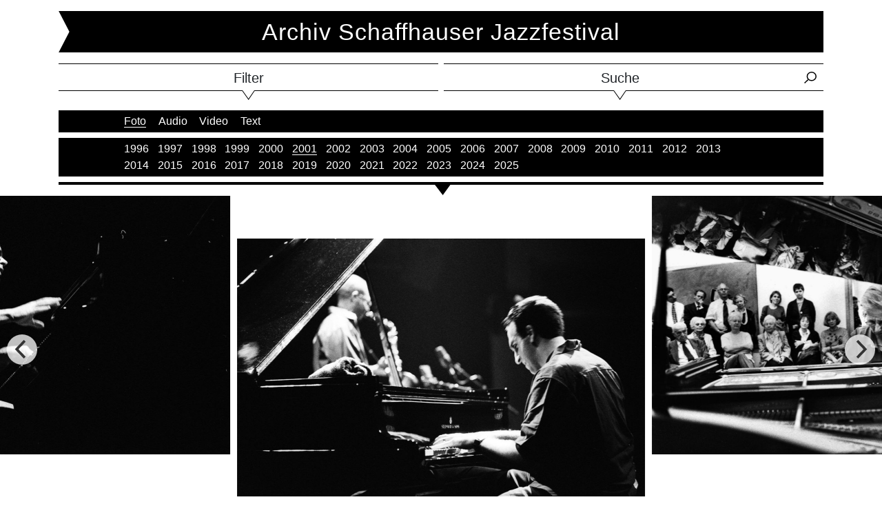

--- FILE ---
content_type: text/html; charset=UTF-8
request_url: https://www.archivjazzfestival.ch/de/medien/foto/2001
body_size: 3688
content:
<!doctype html>
<html lang="de">
<head>
    <meta charset="utf-8">
    <meta name="viewport" content="width=device-width, initial-scale=1, shrink-to-fit=no">
    <meta name="description" content="">

    <title>Foto 2001 - Archiv Schaffhauser Jazzfestival</title>

    <link rel="stylesheet" href="/frontend/dist/styles.css?v=2.1.5">
    <link rel="shortcut icon" type="image/x-icon" href="/favicon.ico">
    <link rel="apple-touch-icon-precomposed" href="/apple-touch-icon.png">

        
            <script async src="https://www.googletagmanager.com/gtag/js?id=UA-140495339-1"></script>
        <script>
          window.dataLayer = window.dataLayer || [];
          function gtag(){dataLayer.push(arguments);}
          gtag('js', new Date());
          gtag('config', 'UA-140495339-1');
        </script>
        <!-- Google tag (gtag.js) -->
        <script async src="https://www.googletagmanager.com/gtag/js?id=G-N7MR4XVMNZ"></script>
        <script>
            window.dataLayer = window.dataLayer || [];
            function gtag(){dataLayer.push(arguments);}
            gtag('js', new Date());

            gtag('config', 'G-N7MR4XVMNZ');
        </script>
    </head>
<body>
    <header class="headerAreaFixed">
        <div class="container">

                        <div class="row mt-3">
                <div class="col-12">
                    <div class="titel-box">
                        <div class="left">
                            <a href="/de/">Archiv Schaffhauser Jazzfestival</a>
                        </div>
                        <div class="right">
                                                        
                                                                                                                                                                        <button class="hamburger hamburger--vortex" id="jsHamburger" type="button">
                              <span class="hamburger-box">
                                  <span class="hamburger-inner"></span>
                              </span>
                            </button>
                        </div>
                    </div>

                </div>
            </div>



                        <div class="row mt-3 d-none d-md-flex" id="jsSearchFilterNav">

                <div class="col-6 pr-1">
                    <div class="line-border-top main-nav main-nav-filter" id="jsFilterNav">
                        Filter
                    </div>
                    <div class="line-arrow-bottom-white"></div>
                    <ul style="display:none" class="sub-nav" id="jsFilterSubnav">
                        <li><a href="/de/">Festivals</a></li>
                        <li><a href="/de/personen/">Personen/Bands</a></li>
                        <li><a href="/de/instrumente/">Instrumente</a></li>
                        <li><a href="/de/jazzgespraeche/titel/">Jazzgespräche</a></li>
                        <li><a href="/de/medien/foto">Medien</a></li>
                    </ul>
                </div>

                <div class="col-6 pl-1">
                                                                                    <div class="line-border-top main-nav main-nav-suche">
                        <span id="jsSearchTitle" class="search-title">Suche</span>
                        <input id="jsSearchField" data-url="/de/suchen" type="search" class="seach-formfield" style="display: none" value="" />
                        <button id="jsSearchBtn" class="search-icon"></button>
                    </div>
                    <div class="line-arrow-bottom-white main-nav-suche"></div>
                </div>

            </div>
        </div>
    </header>




    
    <section class="contentArea">

        <div class="container">

            
    

<div class="row box-row-black mb-2">
    <div class="col-12">
        <div style="background-color: black">
            <div class="row">
                <div class="col-10 offset-1">
                                        

<ul class="blackbox-nav blackbox-nav-medien">
    <li><a href="/de/medien/foto"class="active">Foto</a></li>
    <li><a href="/de/medien/audio">Audio</a></li>
    <li><a href="/de/medien/video">Video</a></li>
    <li><a href="/de/medien/text">Text</a></li>
        </ul>
                                </div>
            </div>
        </div>
    </div>
</div>


            
    

<div class="row box-row-black mt-2 mb-2">
    <div class="col-12">
        <div style="background-color: black">
            <div class="row">
                <div class="col-10 offset-1">
                                            <ul class="blackbox-nav">
                                                                                                                            <li><a href="/de/medien/foto/1996" class="">1996</a></li>
                                                                                                                            <li><a href="/de/medien/foto/1997" class="">1997</a></li>
                                                                                                                            <li><a href="/de/medien/foto/1998" class="">1998</a></li>
                                                                                                                            <li><a href="/de/medien/foto/1999" class="">1999</a></li>
                                                                                                                            <li><a href="/de/medien/foto/2000" class="">2000</a></li>
                                                                                                                                                                                                <li><a href="/de/medien/foto/2001" class="active">2001</a></li>
                                                                                                                            <li><a href="/de/medien/foto/2002" class="">2002</a></li>
                                                                                                                            <li><a href="/de/medien/foto/2003" class="">2003</a></li>
                                                                                                                            <li><a href="/de/medien/foto/2004" class="">2004</a></li>
                                                                                                                            <li><a href="/de/medien/foto/2005" class="">2005</a></li>
                                                                                                                            <li><a href="/de/medien/foto/2006" class="">2006</a></li>
                                                                                                                            <li><a href="/de/medien/foto/2007" class="">2007</a></li>
                                                                                                                            <li><a href="/de/medien/foto/2008" class="">2008</a></li>
                                                                                                                            <li><a href="/de/medien/foto/2009" class="">2009</a></li>
                                                                                                                            <li><a href="/de/medien/foto/2010" class="">2010</a></li>
                                                                                                                            <li><a href="/de/medien/foto/2011" class="">2011</a></li>
                                                                                                                            <li><a href="/de/medien/foto/2012" class="">2012</a></li>
                                                                                                                            <li><a href="/de/medien/foto/2013" class="">2013</a></li>
                                                                                                                            <li><a href="/de/medien/foto/2014" class="">2014</a></li>
                                                                                                                            <li><a href="/de/medien/foto/2015" class="">2015</a></li>
                                                                                                                            <li><a href="/de/medien/foto/2016" class="">2016</a></li>
                                                                                                                            <li><a href="/de/medien/foto/2017" class="">2017</a></li>
                                                                                                                            <li><a href="/de/medien/foto/2018" class="">2018</a></li>
                                                                                                                            <li><a href="/de/medien/foto/2019" class="">2019</a></li>
                                                                                                                            <li><a href="/de/medien/foto/2020" class="">2020</a></li>
                                                                                                                            <li><a href="/de/medien/foto/2021" class="">2021</a></li>
                                                                                                                            <li><a href="/de/medien/foto/2022" class="">2022</a></li>
                                                                                                                            <li><a href="/de/medien/foto/2023" class="">2023</a></li>
                                                                                                                            <li><a href="/de/medien/foto/2024" class="">2024</a></li>
                                                                                                                            <li><a href="/de/medien/foto/2025" class="">2025</a></li>
                                                    </ul>
                                </div>
            </div>
        </div>
    </div>
</div>

            <div class="row">
    <div class="col-12">
        <div class="line-arrow-bottom-black"></div>
    </div>
</div>

        </div>

    </section>



            <section class="sliderArea">

            <div class="slider">
                <div class="carousel">

                                            <div class="carousel-cell" id="id_1296" data-festival="1296">
                          <img src="/cache/a/f/6/5/6/af6569aa504d5fef6a99aa490523c568db1d1a3a.jpeg" alt="">
                        </div>
                                            <div class="carousel-cell" id="id_1297" data-festival="1297">
                          <img src="/cache/1/9/8/c/1/198c16a981d1025ec1f03646ee12ff95f9718193.jpeg" alt="">
                        </div>
                                            <div class="carousel-cell" id="id_1298" data-festival="1298">
                          <img src="/cache/d/5/2/b/5/d52b5d703c3aeb9fa46444c66110b44a4186e774.jpeg" alt="">
                        </div>
                                            <div class="carousel-cell" id="id_1299" data-festival="1299">
                          <img src="/cache/c/2/4/c/5/c24c553abcb1f17fce9666dfefb74af2290a90b6.jpeg" alt="">
                        </div>
                                            <div class="carousel-cell" id="id_1300" data-festival="1300">
                          <img src="/cache/b/f/5/a/3/bf5a3ceba955d76e9e3b8a956d11e7aa1136136e.jpeg" alt="">
                        </div>
                                            <div class="carousel-cell" id="id_1301" data-festival="1301">
                          <img src="/cache/3/6/6/9/1/36691e19833b68bf3caa922f526f7ce7259ec154.jpeg" alt="">
                        </div>
                                            <div class="carousel-cell" id="id_1302" data-festival="1302">
                          <img src="/cache/c/4/6/0/5/c4605baf89b5bf93945eb0cc5ac5fc92d18343cc.jpeg" alt="">
                        </div>
                                            <div class="carousel-cell" id="id_1303" data-festival="1303">
                          <img src="/cache/7/d/1/e/6/7d1e679a194554a5a30a02923c3b8cf563d6a2fb.jpeg" alt="">
                        </div>
                                            <div class="carousel-cell" id="id_1304" data-festival="1304">
                          <img src="/cache/5/6/5/5/5/565551407f9e3eb84053d9409cdb8e65189cd755.jpeg" alt="">
                        </div>
                                            <div class="carousel-cell" id="id_1305" data-festival="1305">
                          <img src="/cache/8/1/f/4/5/81f45488d10781eeaa5b20527f9728404604e7b2.jpeg" alt="">
                        </div>
                                            <div class="carousel-cell" id="id_1306" data-festival="1306">
                          <img src="/cache/d/1/b/9/9/d1b9933c9fef9bfeb48a1fc5dea541a4461f0abb.jpeg" alt="">
                        </div>
                                            <div class="carousel-cell" id="id_1307" data-festival="1307">
                          <img src="/cache/0/a/6/8/7/0a68730e88582b1784ddaf5820c5b7ecff615433.jpeg" alt="">
                        </div>
                                            <div class="carousel-cell" id="id_1308" data-festival="1308">
                          <img src="/cache/b/e/3/b/7/be3b79414d027b865f5e6671bd2f3fa57841d52b.jpeg" alt="">
                        </div>
                                            <div class="carousel-cell" id="id_1309" data-festival="1309">
                          <img src="/cache/d/e/7/9/e/de79e6544421fe8017b0f9a567b35a80da3ec1e0.jpeg" alt="">
                        </div>
                    
                </div>
            </div>

         </section>
    


    <section class="contentArea">

        <div class="container">

                            <div class="row">
    <div class="col-12">
        <div class="line-arrow-bottom-black"></div>
    </div>
</div>
            

            <div class="row box-row-white">

    <div class="col-12 col-sm-10 offset-sm-1">
                            
<ul class="bread_crump">

            <li><a href="/de/medien/">Medien</a></li>
    
            <li><a href="/de/medien/foto">Foto</a></li>
    
            <li>2001</li>
    
</ul>

                    </div>

</div>


            <div class="row box-row-white">

    <div class="col-12 col-sm-10 offset-sm-1">
                            <div id="jsFotoDataArea" class="fade show">
                    </div>

</div>

        </div>

    </section>










        <div id="jsYouTubeModalPlaceholder" class="youtube-modal">
        <div class="modal-content">
            <span id="jsYouTubeModalClose" class="close">&times;</span>
                        <div class="embed-responsive embed-responsive-16by9">
                <iframe id="jsYouTubeIFrame" class="embed-responsive-item" src="" frameborder="0" allowfullscreen></iframe>
            </div>
        </div>
    </div>
    


    <footer class="footerArea" style="background-color: #000;color:#fff">
        <div class="container">
            <div class="row pt-3 pb-3">
                <div class="col-12 col-sm-6 col-md-4 offset-md-1">
                    <b>Kontakt</b><br>
                    Thomas Mejer<br>
                    Hochschule Luzern – Musik<br>
                    Musikbibliothek<br>
                    Arsenalstrasse 28a<br>
                    6010 Kriens<br>
                    <br>
                    <a href="mailto:thomas.mejer@hslu.ch">thomas.mejer@hslu.ch</a>
                </div>
                <div class="col-12 mt-5 col-sm-6 mt-sm-0 col-md-7">
                    <a href="/de/ueber-das-archiv"><b>Über das Archiv</b></a><br>
                    <a href="/de/links"><b>Links</b></a><br>
                    <a href="/de/nutzungsbedingungen"><b>Nutzungsbedingungen</b></a><br>
                    <a href="/de/impressum"><b>Impressum</b></a>
                </div>
            </div>
        </div>
    </footer>


    <script src="/frontend/dist/scripts.js?v=2.1.5"></script>
    <script src="/frontend/js/flickity/flickity.pkgd.min.js?v=2.1.5"></script>
    <script src="/frontend/js/flickity/hash.js?v=2.1.5"></script>

    
  <script>

        var lastLoadedMediaId = null;
        var isLoadingFestivalDataActive = false;
        var elCarousel = document.querySelector('.carousel');
        var flkty = new Flickity( elCarousel, {
            // options
            cellAlign: 'center',
            // // contain: true,
            // groupCells: false,
            draggable: true,
            pageDots: false,
            imagesLoaded: true,

                            wrapAround: true,
                        // freeScroll: false,
            hash: true
        });

        flkty.on( 'staticClick', function( event, pointer, cellElement, cellIndex ) {
            if (cellIndex !== undefined) {
                var activeIndex = flkty.selectedIndex;

                if (activeIndex !== cellIndex) {
                    this.select( cellIndex, false, false);
                } else {
                    // window.location.href = 'test-bz-4-detail.html';
                    // alert('Klick Aktion noch nicht implementiert!');
                    // xxx(activeIndex)
                }
            }
        });

        // flkty.on('settle', function( index ) {
        //     // var festivalId = flkty.selectedElement.dataset.festival;
        //     //
        //     // if (lastLoadedMediaId !== festivalId) {
        //     //     // nur neu laden, wenn nicht bereits vorhanden
        //     //     loadFotoData(festivalId);
        //     // }
        // });
        //
        // flkty.on( 'change', function( index ) {
        //     // hideActiveFotoData();
        // });
        flkty.on( 'select', function( index ) {
            var mediaId = flkty.selectedElement.dataset.festival;
            if (lastLoadedMediaId !== mediaId && !isLoadingFestivalDataActive) {
                // nur neu laden, wenn nicht bereits vorhanden
                loadFotoData(mediaId);
            }
        });

        // flkty.on('scroll', function( progress ) {
        //     hideActiveFotoData();
        // });





    var elFotoDataArea = document.getElementById('jsFotoDataArea');


    function loadFotoData(mediaId) {

        isLoadingFestivalDataActive = true;
        hideActiveFotoData();

        // Load AJAX Data
        var xhr = new XMLHttpRequest();
        xhr.open('GET', '/de/medien/foto-data/?id='+mediaId);
        xhr.onload = function() {

            isLoadingFestivalDataActive = false;

            if (xhr.status === 200) {
                elFotoDataArea.innerHTML = xhr.responseText;
                lastLoadedMediaId = mediaId;
                showActiveFotoData();
            }
            else {
                console.log('Request failed.  Returned status of ' + xhr.status);
            }
        };
        xhr.send();
        // Ende
    }

    function hideActiveFotoData() {
        elFotoDataArea.classList.remove("show");
        playerBtns.stop();
    }

    function showActiveFotoData() {
        elFotoDataArea.classList.add("show");
        playerBtns.init();
        tippy.init();
        marker.init();
    }


  </script>


</body>
</html>






--- FILE ---
content_type: text/html; charset=UTF-8
request_url: https://www.archivjazzfestival.ch/de/medien/foto-data/?id=1296
body_size: 121
content:
   <h1>12. Festival</h1>


<p class="zeile bbb">
         Fotograf*in, Rechte:
               <a href="/de/personen/peter-pfister">Peter Pfister</a><br>         

   
      Datum: 16.05.2001 20:30 Uhr<br>
      Band: <a href="/de/personen/band/nat-su-mike-kanan">Nat Su - Mike Kanan</a><br>

    
         Auf dem Foto:
               <a href="/de/personen/nat-su">Nat Su</a>;                <a href="/de/personen/michael-kanan">Michael Kanan</a><br>         
         Zusätzliche Information: v.l.n.r. Su, Kanan
   </p>



--- FILE ---
content_type: image/svg+xml
request_url: https://www.archivjazzfestival.ch/frontend/dist/img/bg-line-arrow-bottom-white-5bdd.svg
body_size: 260
content:
<svg xmlns="http://www.w3.org/2000/svg" width="1105" height="13.553" viewBox="0 0 1105 13.553">
  <g id="arrow-line_light" transform="translate(-90 -648.728)">
    <path id="spickel" d="M263.725,0l8.952,12.2L281.268,0" transform="translate(370 649.228)" fill="#fff" stroke="#fff" stroke-width="1"/>
    <path id="line" d="M-280,0H263.725l8.952,12.2L281.268,0H825" transform="translate(370 649.228)" fill="none" stroke="#000" stroke-width="1"/>
  </g>
</svg>


--- FILE ---
content_type: image/svg+xml
request_url: https://www.archivjazzfestival.ch/frontend/dist/img/bg-header-0c94.svg
body_size: 11
content:
<svg xmlns="http://www.w3.org/2000/svg" width="2009.999" height="60.041" viewBox="0 0 2009.999 60.041">
  <path id="Pfad_106" data-name="Pfad 106" d="M0,0,15.512,30.022,0,60.041H2010V0Z"/>
</svg>


--- FILE ---
content_type: image/svg+xml
request_url: https://www.archivjazzfestival.ch/frontend/dist/img/lupe-d673.svg
body_size: 330
content:
<svg xmlns="http://www.w3.org/2000/svg" width="17.53" height="17.53" viewBox="0 0 17.53 17.53">
  <g id="Lupe" transform="translate(-414.47 -111)">
    <g id="Ellipse_7" data-name="Ellipse 7" transform="translate(418 111)" fill="#fff" stroke="#000" stroke-width="1.5">
      <circle cx="7" cy="7" r="7" stroke="none"/>
      <circle cx="7" cy="7" r="6.25" fill="none"/>
    </g>
    <line id="Linie_8" data-name="Linie 8" x1="5" y2="5" transform="translate(415 123)" fill="none" stroke="#000" stroke-width="1.5"/>
  </g>
</svg>
